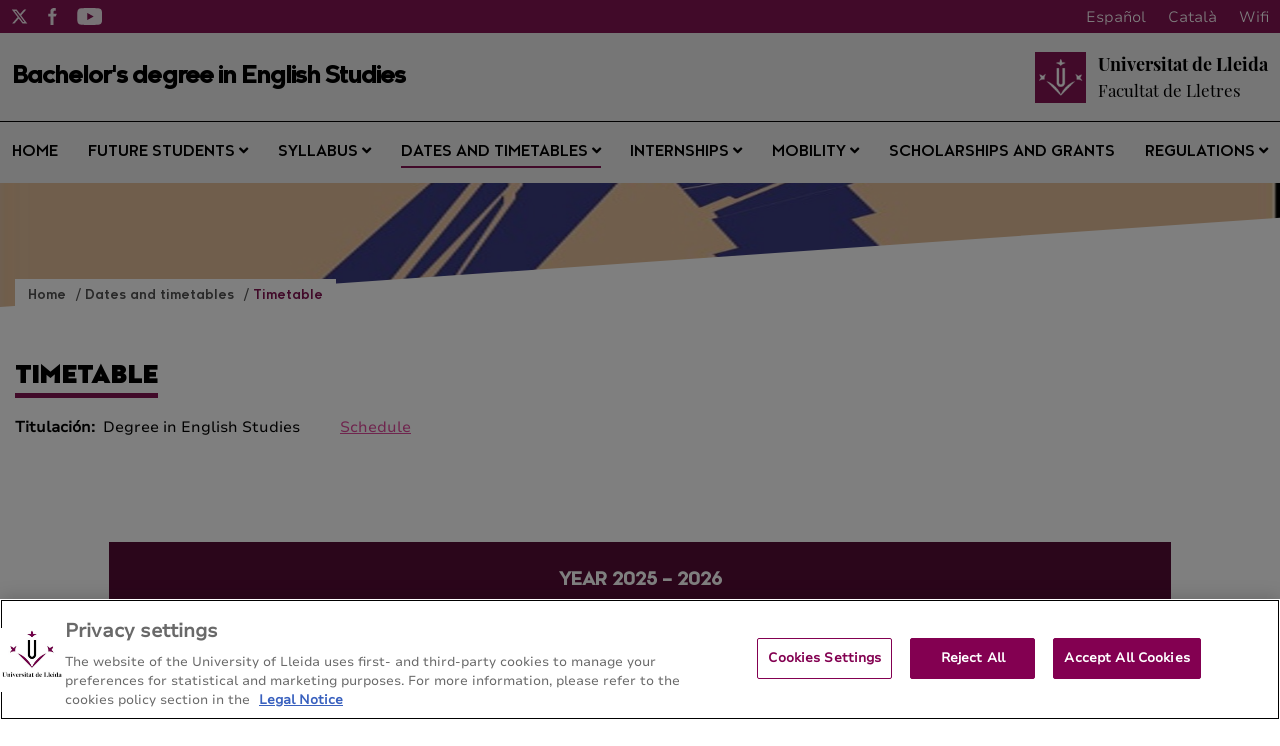

--- FILE ---
content_type: text/html;charset=UTF-8
request_url: https://estudisanglesos.udl.cat/en/calendari-horaris/horaris/
body_size: 71526
content:
<!DOCTYPE html>
    <html lang="en">
    

















































    
    
    
        
            
                
            
            
            
            
        
    

    
    
    
    
    
    
    
    
    
    
    
    
    
    
    
    
    
    
    
    
    
    
    
    
    
    
    





    
    
        
            
            
        
        
    





    
        

        
    





    
        

        
    




<head>
	    


        <!-- Inicio del aviso de consentimiento de cookies de OneTrust para estudisanglesos.udl.cat -->
<script type="text/javascript" src="https://cdn.cookielaw.org/consent/0199ecd1-e21c-7f8e-94f8-18d9c1296e03/OtAutoBlock.js" ></script>
<script src="https://cdn.cookielaw.org/scripttemplates/otSDKStub.js" data-document-language="true" type="text/javascript" charset="UTF-8" data-domain-script="0199ecd1-e21c-7f8e-94f8-18d9c1296e03" ></script>
<script type="text/javascript">
function OptanonWrapper() { }
</script>
<!-- Fin del aviso de consentimiento de cookies de OneTrust para estudisanglesos.udl.cat -->




    
    



<meta charset="UTF-8">
<title>English | Timetable</title>


<meta http-equiv="X-UA-Compatible" content="IE=edge">

<meta name="viewport" content="width=device-width, initial-scale=1.0">


<meta name="description" content="">
<meta name="keywords" content="">
<meta name="robots" content="index, follow">
<meta name="revisit-after" content="7 days">



<link rel="apple-touch-icon" sizes="180x180" href="/apple-touch-icon.png">
<link rel="mask-icon" href="/safari-pinned-tab.svg" color="#5bbad5">
<link rel="icon" type="image/png" sizes="32x32" href="/favicon-32x32.png">
<link rel="icon" type="image/png" sizes="16x16" href="/favicon-16x16.png">



<meta name="theme-color" content="#FFFFFF">




<script type="text/javascript" src="/export/system/modules/com.saga.template.udl.titulaciones/resources/js/jquery-3.4.1.min.js"></script>
<script type="text/javascript" src="/export/system/modules/com.saga.template.udl.titulaciones/resources/js/sgtablinks.js"></script>
<script type="text/javascript" src="/export/system/modules/com.saga.template.udl.titulaciones/resources/js/sg-accordion-trigger.js"></script>




<link rel="stylesheet" type="text/css"
      href="/export/system/modules/com.saga.template.udl.titulaciones/resources/css/estilos.css?v=3">
</head>

        <body class="template_2020 p_fd711bba-1776-11eb-b862-005056a824d9 n_index.html estado_online" locale="en">



    <div class="contenedor-principal full">

        


<header class="cabecera">

    
    



<div class="top-header">
    <div class="top-header-wrapper">
        <div class="top-rrss">
            <ul class="rrss-iconlist">
                

                    
                    
                    
                    
                    
                    
                    

                    <li class="rssicon">
                        <a href="http://www.twitter.com" target="_blank" title="Twitter">
                            <img src="/export/system/modules/com.saga.template.udl.titulaciones/resources/images/twitter.svg" alt="Twitter">
                        </a>
                    </li>
                

                    
                    
                    
                    
                    
                    
                    

                    <li class="rssicon">
                        <a href="http://www.facebook.com" target="_blank" title="Facebook">
                            <img src="/export/system/modules/com.saga.template.udl.titulaciones/resources/images/facebook.svg" alt="Facebook">
                        </a>
                    </li>
                

                    
                    
                    
                    
                    
                    
                    

                    <li class="rssicon">
                        <a href="http://www.youtube.com" target="_blank" title="YouTube">
                            <img src="/export/system/modules/com.saga.template.udl.titulaciones/resources/images/youtube.svg" alt="YouTube">
                        </a>
                    </li>
                

            </ul>
        </div>
        <div class="top-right">
            
            <div class="top-lang">
                <div class="lang es"><a href="/es/">Español</a></div>
                <div class="lang en"><a href="/en/">English</a></div>
                <div class="lang ca"><a href="/ca/">Català</a></div>
                <div class="lang wifi"><a href="#">Wifi</a></div>
            </div>
        </div>
    </div>
</div>


    <div class="main_cabecera ">
        <div class="cabecera-wrapper">
            


<div class="cabecera-panel-nombre">
    <h1 class="title">
        Bachelor's degree in English Studies 
    </h1>
</div>


            






    <div class="cabecera-panel-centro">
        <div class="udl-logo">
            
                
                
                    <img src="/export/system/modules/com.saga.template.udl.titulaciones/resources/images/logo-udl-cabcera.png" width="74" height="74" alt="Universitat de Lleida">
                
            

        </div>
        <div class="uni-facul">
            <a href="http://www.lletres.udl.cat/" title="Facultat de Lletres " target="_blank">
                <div class="universidad">
                    <p>Universitat de Lleida</p>
                </div>
                <div class="facultad">
                    <p>Facultat de Lletres </p>
                </div>
            </a>
        </div>
    </div>


        </div>
    </div>


    
    







    <nav class="megamenu home intermedias">

        <ul class="exo-menu hide">
            
                
                
                
                    
                
                

                
                
                
                
                
                

                
                
                    
                

                
                
                
                
                


                

                
                    
                    
                        <li >
                        <a href="/en/" title="Home" target="_self" >
                                Home 
                        </a>
                        
                    </li>
                    
                


            
                
                
                
                    
                
                

                
                
                
                
                
                

                
                
                    
                

                
                
                
                
                
                    
                    
                    
                


                

                
                    
                    
                        <li class='mega-drop-down'>
                        <a href="/en/futurs-estudiants/com-arribar/" title="Future students" target="_self" class='drop-btn'>
                                Future students <span class="fa fa-angle-down"></span>
                        </a>
                        
                            <div class="animated fadeIn mega-menu">
                                <div class="mega-menu-wrap">
                                    <div class="sgrow-main_container">
                                        <div class="col_lg-12">
                                            <ul class="mega-menu-child">

                                                
                                                    
                                                    
                                                    
                                                        
                                                    
                                                    
                                                    
                                                    
                                                    
                                                        
                                                    

                                                    
                                                    
                                                    
                                                    


                                                    
                                                    
                                                    
                                                    
                                                    
                                                    

                                                    

                                                    
                                                        
                                                        
                                                            <li>
                                                                    <a href="/en/futurs-estudiants/acces-admissio/" title="Admission" target="_self" name="acces-admissio">
                                                                            Admission
                                                                    </a>
                                                                </li>
                                                        
                                                    


                                                
                                                    
                                                    
                                                    
                                                        
                                                    
                                                    
                                                    
                                                    
                                                    

                                                    
                                                    
                                                    
                                                    


                                                    
                                                    
                                                    
                                                    
                                                    
                                                    

                                                    

                                                    
                                                        
                                                        
                                                            <li>
                                                                    <a href="https://www.udl.cat/ca/serveis/seu/acollida/" title="Support service " target="_blank" name="acollida">
                                                                            Support service 
                                                                    </a>
                                                                </li>
                                                        
                                                    


                                                
                                                    
                                                    
                                                    
                                                        
                                                    
                                                    
                                                    
                                                    
                                                    
                                                        
                                                    

                                                    
                                                    
                                                    
                                                    


                                                    
                                                    
                                                    
                                                    
                                                    
                                                    

                                                    

                                                    
                                                        
                                                        
                                                            <li>
                                                                    <a href="/en/futurs-estudiants/com-arribar/" title="Address / Getting here" target="_self" name="com-arribar">
                                                                            Address / Getting here
                                                                    </a>
                                                                </li>
                                                        
                                                    


                                                

                                            </ul>
                                        </div>
                                    </div>
                                </div>
                            </div>
                        
                    </li>
                    
                


            
                
                
                
                    
                
                

                
                
                
                
                
                

                
                
                    
                

                
                
                
                
                
                    
                    
                    
                


                

                
                    
                    
                        <li class='mega-drop-down'>
                        <a href="/en/pla-formatiu/objectius-competencies/" title="Syllabus" target="_self" class='drop-btn'>
                                Syllabus <span class="fa fa-angle-down"></span>
                        </a>
                        
                            <div class="animated fadeIn mega-menu">
                                <div class="mega-menu-wrap">
                                    <div class="sgrow-main_container">
                                        <div class="col_lg-12">
                                            <ul class="mega-menu-child">

                                                
                                                    
                                                    
                                                    
                                                        
                                                    
                                                    
                                                    
                                                    
                                                    
                                                        
                                                    

                                                    
                                                    
                                                    
                                                    


                                                    
                                                    
                                                    
                                                    
                                                    
                                                    

                                                    

                                                    
                                                        
                                                        
                                                            <li>
                                                                    <a href="/en/pla-formatiu/objectius-competencies/" title="Objectives and competences" target="_self" name="objectius-competencies">
                                                                            Objectives and competences
                                                                    </a>
                                                                </li>
                                                        
                                                    


                                                
                                                    
                                                    
                                                    
                                                        
                                                    
                                                    
                                                    
                                                    
                                                    
                                                        
                                                    

                                                    
                                                    
                                                    
                                                    


                                                    
                                                    
                                                    
                                                    
                                                    
                                                    

                                                    

                                                    
                                                        
                                                        
                                                            <li>
                                                                    <a href="/en/pla-formatiu/pla-estudis-guies-docents/" title="Syllabus structure and course guides" target="_self" name="pla-estudis-guies-docents">
                                                                            Syllabus structure and course guides
                                                                    </a>
                                                                </li>
                                                        
                                                    


                                                
                                                    
                                                    
                                                    
                                                        
                                                    
                                                    
                                                    
                                                    
                                                    
                                                        
                                                    

                                                    
                                                    
                                                    
                                                    


                                                    
                                                    
                                                    
                                                    
                                                    
                                                    

                                                    

                                                    
                                                        
                                                        
                                                            <li>
                                                                    <a href="/en/pla-formatiu/guies-anteriors/" title="Course guides of previous years" target="_self" name="guies-anteriors">
                                                                            Course guides of previous years
                                                                    </a>
                                                                </li>
                                                        
                                                    


                                                
                                                    
                                                    
                                                    
                                                        
                                                    
                                                    
                                                    
                                                    
                                                    
                                                        
                                                    

                                                    
                                                    
                                                    
                                                    


                                                    
                                                    
                                                    
                                                    
                                                    
                                                    

                                                    

                                                    
                                                        
                                                        
                                                            
                                                        
                                                    


                                                
                                                    
                                                    
                                                    
                                                        
                                                    
                                                    
                                                    
                                                    
                                                    

                                                    
                                                    
                                                    
                                                    


                                                    
                                                    
                                                    
                                                    
                                                    
                                                    

                                                    

                                                    
                                                        
                                                        
                                                            <li>
                                                                    <a href="https://www.udl.cat/ca/organs/vicerectors/vd/materia_transversal/" title="Cross-curricular subject" target="_blank" name="materia_transversal">
                                                                            Cross-curricular subject
                                                                    </a>
                                                                </li>
                                                        
                                                    


                                                
                                                    
                                                    
                                                    
                                                        
                                                    
                                                    
                                                    
                                                    
                                                    
                                                        
                                                    

                                                    
                                                    
                                                    
                                                    


                                                    
                                                    
                                                    
                                                    
                                                    
                                                    

                                                    

                                                    
                                                        
                                                        
                                                            <li>
                                                                    <a href="/en/pla-formatiu/treball-final/" title="Bachelor’s thesis" target="_self" name="treball-final">
                                                                            Bachelor’s thesis
                                                                    </a>
                                                                </li>
                                                        
                                                    


                                                
                                                    
                                                    
                                                    
                                                        
                                                    
                                                    
                                                    
                                                    
                                                    

                                                    
                                                    
                                                    
                                                    


                                                    
                                                    
                                                    
                                                    
                                                    
                                                    

                                                    

                                                    
                                                        
                                                        
                                                            <li>
                                                                    <a href="https://www.udl.cat/ca/serveis/il/acreditacio/acredita3llengua/" title="Third language regulation" target="_blank" name="acredita3llengua">
                                                                            Third language regulation
                                                                    </a>
                                                                </li>
                                                        
                                                    


                                                
                                                    
                                                    
                                                    
                                                        
                                                    
                                                    
                                                    
                                                    
                                                    
                                                        
                                                    

                                                    
                                                    
                                                    
                                                    


                                                    
                                                    
                                                    
                                                    
                                                    
                                                    

                                                    

                                                    
                                                        
                                                        
                                                            <li>
                                                                    <a href="/en/pla-formatiu/professorat/" title="Teaching staff" target="_self" name="professorat">
                                                                            Teaching staff
                                                                    </a>
                                                                </li>
                                                        
                                                    


                                                

                                            </ul>
                                        </div>
                                    </div>
                                </div>
                            </div>
                        
                    </li>
                    
                


            
                
                
                
                    
                
                

                
                
                
                
                
                

                
                
                    
                

                
                
                
                
                
                    
                    
                    
                


                

                
                    
                    
                        <li class='mega-drop-down'>
                        <a href="/en/calendari-horaris/calendari-academic/" title="Dates and timetables" target="_self" class='drop-btn'>
                                Dates and timetables <span class="fa fa-angle-down"></span>
                        </a>
                        
                            <div class="animated fadeIn mega-menu">
                                <div class="mega-menu-wrap">
                                    <div class="sgrow-main_container">
                                        <div class="col_lg-12">
                                            <ul class="mega-menu-child">

                                                
                                                    
                                                    
                                                    
                                                        
                                                    
                                                    
                                                    
                                                    
                                                    
                                                        
                                                    

                                                    
                                                    
                                                    
                                                    


                                                    
                                                    
                                                    
                                                    
                                                    
                                                    

                                                    

                                                    
                                                        
                                                        
                                                            <li>
                                                                    <a href="/en/calendari-horaris/calendari-academic/" title="Academic calendar" target="_self" name="calendari-academic">
                                                                            Academic calendar
                                                                    </a>
                                                                </li>
                                                        
                                                    


                                                
                                                    
                                                    
                                                    
                                                        
                                                    
                                                    
                                                    
                                                    
                                                    
                                                        
                                                    

                                                    
                                                    
                                                    
                                                    


                                                    
                                                    
                                                    
                                                    
                                                    
                                                    

                                                    

                                                    
                                                        
                                                            
                                                                
                                                            
                                                                
                                                            
                                                                
                                                                    <li>
                                                                    <a href="/en/calendari-horaris/horaris/" title="Degree timetable" target="_self" name="horaris">
                                                                            Degree timetable
                                                                    </a>
                                                                </li>
                                                                
                                                            
                                                        
                                                        
                                                    


                                                
                                                    
                                                    
                                                    
                                                        
                                                    
                                                    
                                                    
                                                    
                                                    
                                                        
                                                    

                                                    
                                                    
                                                    
                                                    


                                                    
                                                    
                                                    
                                                    
                                                    
                                                    

                                                    

                                                    
                                                        
                                                        
                                                            <li>
                                                                    <a href="/en/calendari-horaris/examens/" title="Examinations" target="_self" name="examens">
                                                                            Examinations
                                                                    </a>
                                                                </li>
                                                        
                                                    


                                                
                                                    
                                                    
                                                    
                                                        
                                                    
                                                    
                                                    
                                                    
                                                    
                                                        
                                                    

                                                    
                                                    
                                                    
                                                    


                                                    
                                                    
                                                    
                                                    
                                                    
                                                    

                                                    

                                                    
                                                        
                                                            
                                                                
                                                            
                                                                
                                                            
                                                                
                                                            
                                                        
                                                        
                                                    


                                                
                                                    
                                                    
                                                    
                                                        
                                                    
                                                    
                                                    
                                                    
                                                    
                                                        
                                                    

                                                    
                                                    
                                                    
                                                    


                                                    
                                                    
                                                    
                                                    
                                                    
                                                    

                                                    

                                                    
                                                        
                                                        
                                                            
                                                        
                                                    


                                                

                                            </ul>
                                        </div>
                                    </div>
                                </div>
                            </div>
                        
                    </li>
                    
                


            
                
                
                
                    
                
                

                
                
                
                
                
                

                
                
                    
                

                
                
                
                
                
                    
                    
                    
                


                

                
                    
                    
                        <li class='mega-drop-down'>
                        <a href="/en/practiques-academiques/normativa-titulacio/" title="Internships " target="_self" class='drop-btn'>
                                Internships  <span class="fa fa-angle-down"></span>
                        </a>
                        
                            <div class="animated fadeIn mega-menu">
                                <div class="mega-menu-wrap">
                                    <div class="sgrow-main_container">
                                        <div class="col_lg-12">
                                            <ul class="mega-menu-child">

                                                
                                                    
                                                    
                                                    
                                                        
                                                    
                                                    
                                                    
                                                    
                                                    

                                                    
                                                    
                                                    
                                                    


                                                    
                                                    
                                                    
                                                    
                                                    
                                                    

                                                    

                                                    
                                                        
                                                        
                                                            <li>
                                                                    <a href="https://www.udl.cat/ca/organs/vicerectors/vd/practiquesacademiques/" title="External academic internships of the UdL" target="_blank">
                                                                            External academic internships of the UdL
                                                                    </a>
                                                                </li>
                                                        
                                                    


                                                
                                                    
                                                    
                                                    
                                                        
                                                    
                                                    
                                                    
                                                    
                                                    
                                                        
                                                    

                                                    
                                                    
                                                    
                                                    


                                                    
                                                    
                                                    
                                                    
                                                    
                                                    

                                                    

                                                    
                                                        
                                                        
                                                            <li>
                                                                    <a href="/en/practiques-academiques/normativa-titulacio/" title="Degree regulations" target="_self" name="normativa-titulacio">
                                                                            Degree regulations
                                                                    </a>
                                                                </li>
                                                        
                                                    


                                                

                                            </ul>
                                        </div>
                                    </div>
                                </div>
                            </div>
                        
                    </li>
                    
                


            
                
                
                
                    
                
                

                
                
                
                
                
                

                
                
                    
                

                
                
                
                
                
                    
                    
                    
                


                

                
                    
                    
                        <li class='mega-drop-down'>
                        <a href="/en/mobilitat/altres-programes-mobilitat" title="Mobility" target="_self" class='drop-btn'>
                                Mobility <span class="fa fa-angle-down"></span>
                        </a>
                        
                            <div class="animated fadeIn mega-menu">
                                <div class="mega-menu-wrap">
                                    <div class="sgrow-main_container">
                                        <div class="col_lg-12">
                                            <ul class="mega-menu-child">

                                                
                                                    
                                                    
                                                    
                                                        
                                                    
                                                    
                                                    
                                                    
                                                    

                                                    
                                                    
                                                    
                                                    


                                                    
                                                    
                                                    
                                                    
                                                    
                                                    

                                                    

                                                    
                                                        
                                                        
                                                            <li>
                                                                    <a href="https://www.udl.cat/ca/serveis/ori/estudiantat/" title="Academic mobility and programmes" target="_blank" name="estudiantat">
                                                                            Academic mobility and programmes
                                                                    </a>
                                                                </li>
                                                        
                                                    


                                                
                                                    
                                                    
                                                    
                                                        
                                                    
                                                    
                                                    
                                                    
                                                    

                                                    
                                                    
                                                    
                                                    


                                                    
                                                    
                                                    
                                                    
                                                    
                                                    

                                                    

                                                    
                                                        
                                                        
                                                            <li>
                                                                    <a href="https://www.udl.cat/ca/serveis/ori/estudiantat/erasmus/reconeixement/convalidables/" title="Validation of credits " target="_blank" name="convalidables">
                                                                            Validation of credits 
                                                                    </a>
                                                                </li>
                                                        
                                                    


                                                
                                                    
                                                    
                                                    
                                                        
                                                    
                                                    
                                                    
                                                    
                                                    

                                                    
                                                    
                                                    
                                                    


                                                    
                                                    
                                                    
                                                    
                                                    
                                                    

                                                    

                                                    
                                                        
                                                        
                                                            <li>
                                                                    <a href="https://www.udl.cat/ca/serveis/ori/estudiantat/erasmus/reconeixement/ects/" title="ECTS system" target="_blank" name="ects">
                                                                            ECTS system
                                                                    </a>
                                                                </li>
                                                        
                                                    


                                                
                                                    
                                                    
                                                    
                                                        
                                                    
                                                    
                                                    
                                                    
                                                    
                                                        
                                                    

                                                    
                                                    
                                                    
                                                    


                                                    
                                                    
                                                    
                                                    
                                                    
                                                    

                                                    

                                                    
                                                        
                                                        
                                                            <li>
                                                                    <a href="/en/mobilitat/altres-programes-mobilitat" title="Degree mobility programmes" target="_self" name="altres-programes-mobilitat">
                                                                            Degree mobility programmes
                                                                    </a>
                                                                </li>
                                                        
                                                    


                                                

                                            </ul>
                                        </div>
                                    </div>
                                </div>
                            </div>
                        
                    </li>
                    
                


            
                
                
                
                    
                
                

                
                
                
                
                
                

                
                

                
                
                
                
                


                

                
                    
                    
                        <li >
                        <a href="https://www.udl.cat/ca/perfils/alumnes/" title="Scholarships and grants" target="_blank" >
                                Scholarships and grants 
                        </a>
                        
                    </li>
                    
                


            
                
                
                
                    
                
                

                
                
                
                
                
                

                
                
                    
                

                
                
                
                
                
                    
                    
                    
                


                

                
                    
                    
                        <li class='mega-drop-down'>
                        <a href="#" title="Regulations" target="_self" class='drop-btn'>
                                Regulations <span class="fa fa-angle-down"></span>
                        </a>
                        
                            <div class="animated fadeIn mega-menu">
                                <div class="mega-menu-wrap">
                                    <div class="sgrow-main_container">
                                        <div class="col_lg-12">
                                            <ul class="mega-menu-child">

                                                
                                                    
                                                    
                                                    
                                                        
                                                    
                                                    
                                                    
                                                    
                                                    

                                                    
                                                    
                                                    
                                                    


                                                    
                                                    
                                                    
                                                    
                                                    
                                                    

                                                    

                                                    
                                                        
                                                        
                                                            <li>
                                                                    <a href="https://www.udl.cat/ca/udl/norma/ordenaci-/" title="UdL academic regulations" target="_blank">
                                                                            UdL academic regulations
                                                                    </a>
                                                                </li>
                                                                
                                                                    
                                                                    <li>
                                                                        <a href="http://www.lletres.udl.cat/en/secretaria/administration/#regulations" title="Faculty/School regulations" target="_blank">
                                                                                Faculty/School regulations
                                                                        </a>
                                                                    </li>
                                                        
                                                    


                                                

                                            </ul>
                                        </div>
                                    </div>
                                </div>
                            </div>
                        
                    </li>
                    
                


            
        </ul>

        <a href="#" class="toggle-menu visible_xs_block">
            <div class="barras-menu">
                <span class="icon-bar icon-bar-1"></span>
                <span class="icon-bar icon-bar-2"></span>
                <span class="icon-bar icon-bar-3"></span>
            </div>
            <div class="menu-txt">MENU</div>
        </a>
    </nav>


    

    <div class="imagen-cabecera" cssid="imagen-cabecera">
        
        
        
        
            
        


        

            
            

            
        
        <input type="hidden" customprops="true"
               cssid="imagen-cabecera" bgi="/export/sites/EstudisAnglesos/.content/images/fondo-gran.jpg" />
    </div>

    






    

    
    

    
    

    <div class="breadcrumbs">
        <div class="breadcrumbs_container">
            <div class="bloque_migas">
                

                    

                        
                        <span class="miga">
                            <a href="/en/" title="Home">
                                    Home
                            </a>
                        </span>
                    

                

                    

                        
                        <span class="miga">
                            <a href="/en/calendari-horaris/" title="Dates and timetables">
                                    Dates and timetables
                            </a>
                        </span>
                    

                

                    

                        
                        <span class="miga">
                            <a href="/en/calendari-horaris/horaris/" title="Timetable">
                                    Timetable
                            </a>
                        </span>
                    

                
            </div>
        </div>
    </div>

</header>














<section class="contenedor-seccion_principal">


    <div class="seccion_principal ">


        <div  id="grid_container" class="cms_container-area" ><div class="sgsection-main_container  "  cssid="sgsection_n26974">

                <div class="cms_container-section" ><div class="sgrow-main_container  columnasFullWidth" >

        <div class="sgrow-wrapper">
        <div class="sgrow-columna col_xxs-12 col_xs-12 col_sm-12 col_md-12 col_lg-12" >


                    <div class="cms_container-row" ><article class="articulo element parent content-section        ">
					<div class="wrapper  ">
						<!-- Cabecera del articulo -->
						<header class="headline ">
							<h1 class="title " >Timetable</h1>
						</header>
					<div class="contenblock-wrapper" >
											<div class="contentblock" id="faaeedee-firstlevelblock-1-textsimple-1" >

        <div class="contentblock-texto">
                <div >
                        <p><strong>Titulación:</strong>&nbsp; Degree in English Studies &nbsp;&nbsp;&nbsp;&nbsp;&nbsp;&nbsp;&nbsp;&nbsp;&nbsp;<a href="/export/sites/EstudisAnglesos/ca/.galleries/Docs/POA-G118-Estudis-anglesos-inici-16-17-curs-2025-2026.pdf" target="_blank" rel="noopener">Schedule</a></p>
<p>&nbsp;</p>
<div class="tabla-responsive">
<div class="tabla-responsive">
<div class="tabla-responsive">
<div class="tabla-responsive">&nbsp;</div>
</div>
</div>
</div>
<div class="subtitol">
<table style="width: 85%; margin-left: auto; margin-right: auto; height: 54px;">
<thead>
<tr style="height: 18px;">
<th style="height: 18px; width: 99.7086%;" colspan="4">
<h3 align="center"><strong>YEAR 2025 – 2026</strong></h3>
Academic Calendar</th>
</tr>
<tr style="height: 18px;">
<th style="height: 18px; width: 32.7988%;">&nbsp;</th>
<th style="height: 18px; width: 34.8398%;"><strong><em>1st Semester</em></strong></th>
<th style="height: 18px; width: 32.07%;" colspan="2"><strong><em>2nd Semester</em></strong></th>
</tr>
</thead>
<tbody>
<tr style="height: 18px;">
<td style="height: 18px; width: 32.7988%;"><strong><em>Start of teaching 1st course</em></strong></td>
<td style="height: 18px; width: 34.8398%; text-align: center;">
<p><strong>September 10, </strong><strong>2025</strong></p>
</td>
<td style="height: 18px; width: 32.07%; text-align: center;" colspan="2"><strong>February 02, 2026</strong></td>
</tr>
<tr>
<td style="width: 32.7988%;"><br /><strong><em>Start of teaching rest of courses</em></strong></td>
<td style="width: 34.8398%;" width="172">
<p align="center"><strong>September 09, 2025</strong></p>
</td>
<td style="width: 31.6327%;" width="180">
<p align="center"><strong>February 02, 2026</strong></p>
</td>
<td style="width: 0.437318%;">&nbsp;</td>
</tr>
<tr>
<td style="width: 32.7988%;"><br /><strong><em>End of teaching</em></strong></td>
<td style="width: 34.8398%;" width="172">
<p align="center"><strong>December 19, 2025</strong></p>
</td>
<td style="width: 31.6327%;" width="180">
<p align="center"><strong>May 22, 2026</strong></p>
</td>
<td style="width: 0.437318%;">&nbsp;</td>
</tr>
<tr>
<td style="width: 32.7988%;"><br /><strong><em>Evaluation</em></strong></td>
<td style="width: 66.9098%;" colspan="3">
<p><strong>1st semester:&nbsp;&nbsp;&nbsp;&nbsp;&nbsp;&nbsp; from January 07 to 16, 2026</strong></p>
<p><strong>Synthesis activities: from January 26 to 30, 2026</strong></p>
<p><strong>2nd semester:&nbsp;&nbsp;&nbsp;&nbsp; from May 25 to June 03, 2026</strong></p>
<p><strong>Synthesis activities: from June 15 to 19, 2026</strong></p>
</td>
</tr>
</tbody>
</table>
</div></div>
            </div>
    </div></div>
									<!-- Pie del articulo -->
					</div> <!-- Fin de wrapper -->
					</article>
				</div></div>
                </div>
        </div>
    </div><input type="hidden" 
                       cssid="sgsection_n26974"  />

                </div>

                </div>
    </div>
</section>








    

    <footer class="contenedor-pie intermedia">
        <div class="pie">
            <div class="pie-izquierdo">
                <h4>Bachelor's degree in English Studies </h4>
                <h5>Facultat de Lletres  - Universitat de Lleida</h5>
                
                    <div class="btns-footer">
            
                
                
                
                    
                
                
                
                
                    
                


                <a href="/en/sitemap/" title="Sitemap" target="_self" >
                        Sitemap
                </a>
            
                
                
                
                    
                
                
                
                
                    
                


                <a href="/en/futurs-estudiants/com-arribar/" title="Contact" target="_self" >
                        Contact
                </a>
            
            
            
            <a href="tel:973702108">973 70 21 08</a>
        </div>
                
            </div>

            <div class="pie-derecho">
                
                    
                        




    
    
    
    
    
    
    

    
        
            <a href="https://estudis.aqu.cat/euc/en/Titulacions/Fitxa?titulacioId=11215" title='SegellAcreditacioAQU_GEAnglesos_en'target='_blank'>
        

        <img src="/ca/.galleries/Segells-AQU/GEAnglesos_segell_angles.svg" alt='SegellAcreditacioAQU_GEAnglesos_en'>

        
            </a>
        
    


                    
                    
                
            </div>
        </div>
    </footer>


</div>

        <script src='/export/system/modules/com.saga.template.udl.titulaciones/resources/js/frontend.js?v=1'></script>
        <script src='/export/system/modules/com.saga.template.udl.titulaciones/resources/js/simpleLightbox/simpleLightbox.min.js'></script>

    </body>
    </html>

